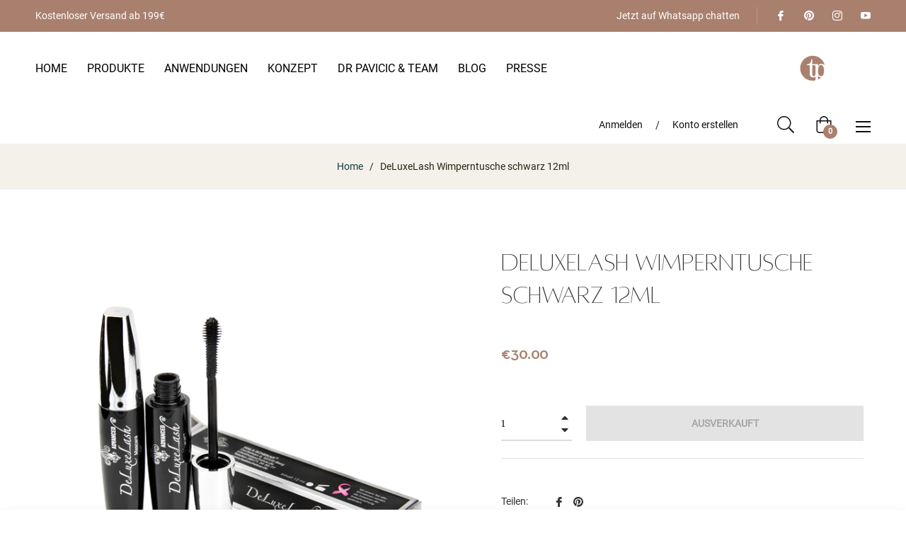

--- FILE ---
content_type: text/javascript; charset=utf-8
request_url: https://www.tp-cosmetics.de/products/deluxelash-wimperntusche-schwarz-12ml.js
body_size: 858
content:
{"id":9518140231,"title":"DeLuxeLash Wimperntusche schwarz 12ml","handle":"deluxelash-wimperntusche-schwarz-12ml","description":"\u003cp\u003eDicht, lang und definiert\u003c\/p\u003e\n\u003cp\u003eDie DeLuxeLash Mascara  verspricht dichtes Volumen, schöne Längen und perfekten Glanz durch qualitativ hochwertige Inhaltstoffe, die Bienenwachsbasis in Verbindung mit einem ausgeklügelt geformten Silikon-Bürstchen, das im hinteren Teil flacher gehalten ist.\u003c\/p\u003e","published_at":"2016-08-11T18:51:00+02:00","created_at":"2016-12-08T15:11:17+01:00","vendor":"DeLuxeLash","type":"Wimperntusche","tags":["Augenpflege","Pflegeroutinen","Serum"],"price":3000,"price_min":3000,"price_max":3000,"available":false,"price_varies":false,"compare_at_price":null,"compare_at_price_min":0,"compare_at_price_max":0,"compare_at_price_varies":false,"variants":[{"id":34967813191,"title":"Default Title","option1":"Default Title","option2":null,"option3":null,"sku":"DW","requires_shipping":true,"taxable":true,"featured_image":null,"available":false,"name":"DeLuxeLash Wimperntusche schwarz 12ml","public_title":null,"options":["Default Title"],"price":3000,"weight":12,"compare_at_price":null,"inventory_quantity":0,"inventory_management":"shopify","inventory_policy":"deny","barcode":"","requires_selling_plan":false,"selling_plan_allocations":[]}],"images":["\/\/cdn.shopify.com\/s\/files\/1\/1430\/7970\/products\/deluxelash_mascara_988e955a-4ace-4b77-a3c2-c2f76c2c36d4.png?v=1484553254","\/\/cdn.shopify.com\/s\/files\/1\/1430\/7970\/products\/deluxelash_mascara.png?v=1484553254"],"featured_image":"\/\/cdn.shopify.com\/s\/files\/1\/1430\/7970\/products\/deluxelash_mascara_988e955a-4ace-4b77-a3c2-c2f76c2c36d4.png?v=1484553254","options":[{"name":"Title","position":1,"values":["Default Title"]}],"url":"\/products\/deluxelash-wimperntusche-schwarz-12ml","media":[{"alt":"DeLuxeLash Wimperntusche schwarz 12ml DeLuxeLash","id":168179368017,"position":1,"preview_image":{"aspect_ratio":1.0,"height":600,"width":600,"src":"https:\/\/cdn.shopify.com\/s\/files\/1\/1430\/7970\/products\/deluxelash_mascara_988e955a-4ace-4b77-a3c2-c2f76c2c36d4.png?v=1484553254"},"aspect_ratio":1.0,"height":600,"media_type":"image","src":"https:\/\/cdn.shopify.com\/s\/files\/1\/1430\/7970\/products\/deluxelash_mascara_988e955a-4ace-4b77-a3c2-c2f76c2c36d4.png?v=1484553254","width":600},{"alt":null,"id":168179400785,"position":2,"preview_image":{"aspect_ratio":1.5,"height":1365,"width":2048,"src":"https:\/\/cdn.shopify.com\/s\/files\/1\/1430\/7970\/products\/deluxelash_mascara.png?v=1484553254"},"aspect_ratio":1.5,"height":1365,"media_type":"image","src":"https:\/\/cdn.shopify.com\/s\/files\/1\/1430\/7970\/products\/deluxelash_mascara.png?v=1484553254","width":2048}],"requires_selling_plan":false,"selling_plan_groups":[]}